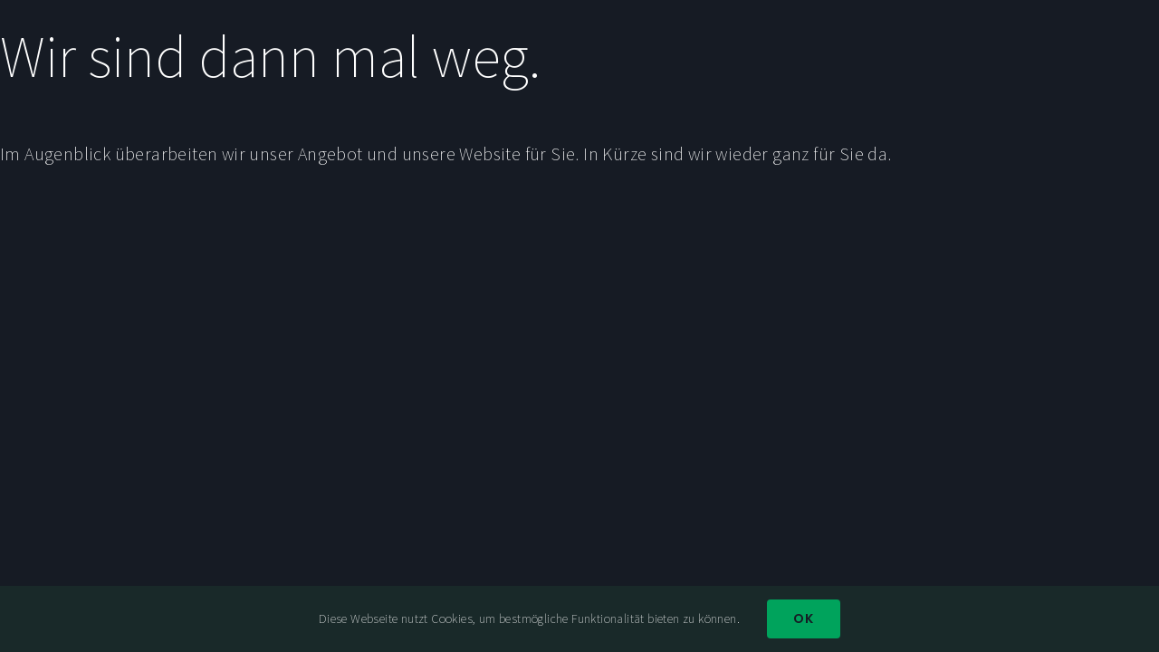

--- FILE ---
content_type: text/html; charset=UTF-8
request_url: https://e-rent.net/
body_size: 14213
content:
<!DOCTYPE html>
<html lang="de" prefix="og: http://ogp.me/ns# fb: http://ogp.me/ns/fb#">
<head>
	<meta charset="UTF-8">
	<meta name="viewport" content="width=device-width, initial-scale=1, minimum-scale=1">
	<link rel="profile" href="http://gmpg.org/xfn/11">
	<style type="text/css">
.bot-avatar { background-image: url("https://e-rent.net/wp-content/plugins/wp-maintenance-mode/assets/images/chatbot.png"); }
</style>
	<link data-minify="1" href="https://e-rent.net/wp-content/cache/min/1/wp-content/uploads/omgf/omgf-stylesheet-136/omgf-stylesheet-136.css?ver=1717582354" rel="stylesheet"><meta name='robots' content='index, follow, max-image-preview:large, max-snippet:-1, max-video-preview:-1' />
	<style>img:is([sizes="auto" i], [sizes^="auto," i]) { contain-intrinsic-size: 3000px 1500px }</style>
	
	<!-- This site is optimized with the Yoast SEO plugin v26.0 - https://yoast.com/wordpress/plugins/seo/ -->
	<title>Maintenance Page &#8211; e-rent</title>
<link crossorigin data-rocket-preconnect href="https://www.googletagmanager.com" rel="preconnect">
	<link rel="canonical" href="https://e-rent.net/maintenance-page/" />
	<meta property="og:locale" content="de_DE" />
	<meta property="og:type" content="website" />
	<meta property="og:title" content="Maintenance Page &#8211; e-rent" />
	<meta property="og:url" content="https://e-rent.net/maintenance-page/" />
	<meta property="og:site_name" content="e-rent" />
	<meta property="article:modified_time" content="2023-06-22T13:51:33+00:00" />
	<meta name="twitter:card" content="summary_large_image" />
	<script type="application/ld+json" class="yoast-schema-graph">{"@context":"https://schema.org","@graph":[{"@type":"WebPage","@id":"https://e-rent.net/maintenance-page/","url":"https://e-rent.net/maintenance-page/","name":"Maintenance Page &#8211; e-rent","isPartOf":{"@id":"https://e-rent.net/#website"},"about":{"@id":"https://e-rent.net/#organization"},"datePublished":"2023-06-22T13:32:51+00:00","dateModified":"2023-06-22T13:51:33+00:00","breadcrumb":{"@id":"https://e-rent.net/maintenance-page/#breadcrumb"},"inLanguage":"de","potentialAction":[{"@type":"ReadAction","target":["https://e-rent.net/maintenance-page/"]}]},{"@type":"BreadcrumbList","@id":"https://e-rent.net/maintenance-page/#breadcrumb","itemListElement":[{"@type":"ListItem","position":1,"name":"Startseite"}]},{"@type":"WebSite","@id":"https://e-rent.net/#website","url":"https://e-rent.net/","name":"e-rent","description":"Vermietung von Elektroautos","publisher":{"@id":"https://e-rent.net/#organization"},"potentialAction":[{"@type":"SearchAction","target":{"@type":"EntryPoint","urlTemplate":"https://e-rent.net/?s={search_term_string}"},"query-input":{"@type":"PropertyValueSpecification","valueRequired":true,"valueName":"search_term_string"}}],"inLanguage":"de"},{"@type":"Organization","@id":"https://e-rent.net/#organization","name":"Stüber Service GmbH","url":"https://e-rent.net/","logo":{"@type":"ImageObject","inLanguage":"de","@id":"https://e-rent.net/#/schema/logo/image/","url":"https://e-rent.net/wp-content/uploads/2020/06/e-rent-Logo700.png","contentUrl":"https://e-rent.net/wp-content/uploads/2020/06/e-rent-Logo700.png","width":700,"height":256,"caption":"Stüber Service GmbH"},"image":{"@id":"https://e-rent.net/#/schema/logo/image/"},"sameAs":["https://www.instagram.com/erent.net2/"]}]}</script>
	<!-- / Yoast SEO plugin. -->



<link rel="alternate" type="application/rss+xml" title="e-rent &raquo; Feed" href="https://e-rent.net/feed/" />
<link rel="alternate" type="application/rss+xml" title="e-rent &raquo; Kommentar-Feed" href="https://e-rent.net/comments/feed/" />
					<link rel="shortcut icon" href="https://e-rent.net/wp-content/uploads/2020/05/e-rent-Fav_32.png" type="image/x-icon" />
		
					<!-- Apple Touch Icon -->
			<link rel="apple-touch-icon" sizes="180x180" href="https://e-rent.net/wp-content/uploads/2020/05/e-rent-Fav_114.png">
		
					<!-- Android Icon -->
			<link rel="icon" sizes="192x192" href="https://e-rent.net/wp-content/uploads/2020/05/e-rent-Fav_57.png">
		
					<!-- MS Edge Icon -->
			<meta name="msapplication-TileImage" content="https://e-rent.net/wp-content/uploads/2020/05/e-rent-Fav_72.png">
									<meta name="description" content=" 



Wir sind dann mal weg.



 



Im Augenblick überarbeiten wir"/>
				
		<meta property="og:locale" content="de_DE"/>
		<meta property="og:type" content="website"/>
		<meta property="og:site_name" content="e-rent"/>
		<meta property="og:title" content="Maintenance Page &#8211; e-rent"/>
				<meta property="og:description" content=" 



Wir sind dann mal weg.



 



Im Augenblick überarbeiten wir"/>
				<meta property="og:url" content="https://e-rent.net/"/>
						<meta property="og:image" content="https://e-rent.net/wp-content/uploads/2020/05/e-rent-Logo_350.png"/>
		<meta property="og:image:width" content="350"/>
		<meta property="og:image:height" content="129"/>
		<meta property="og:image:type" content="image/png"/>
				<link data-minify="1" rel='stylesheet' id='layerslider-css' href='https://e-rent.net/wp-content/cache/min/1/wp-content/plugins/LayerSlider/assets/static/layerslider/css/layerslider.css?ver=1717582354' type='text/css' media='all' />
<style id='wp-emoji-styles-inline-css' type='text/css'>

	img.wp-smiley, img.emoji {
		display: inline !important;
		border: none !important;
		box-shadow: none !important;
		height: 1em !important;
		width: 1em !important;
		margin: 0 0.07em !important;
		vertical-align: -0.1em !important;
		background: none !important;
		padding: 0 !important;
	}
</style>
<style id='woocommerce-inline-inline-css' type='text/css'>
.woocommerce form .form-row .required { visibility: visible; }
</style>
<link data-minify="1" rel='stylesheet' id='brands-styles-css' href='https://e-rent.net/wp-content/cache/min/1/wp-content/plugins/woocommerce/assets/css/brands.css?ver=1758790021' type='text/css' media='all' />
<link data-minify="1" rel='stylesheet' id='wpgdprc-front-css-css' href='https://e-rent.net/wp-content/cache/min/1/wp-content/plugins/wp-gdpr-compliance/Assets/css/front.css?ver=1717582354' type='text/css' media='all' />
<style id='wpgdprc-front-css-inline-css' type='text/css'>
:root{--wp-gdpr--bar--background-color: #000000;--wp-gdpr--bar--color: #ffffff;--wp-gdpr--button--background-color: #000000;--wp-gdpr--button--background-color--darken: #000000;--wp-gdpr--button--color: #ffffff;}
</style>
<link data-minify="1" rel='stylesheet' id='fusion-dynamic-css-css' href='https://e-rent.net/wp-content/cache/min/1/wp-content/uploads/fusion-styles/c19d2d98cb28572848926f60b751d9e6.min.css?ver=1758790083' type='text/css' media='all' />
<script type="text/javascript" src="https://e-rent.net/wp-includes/js/jquery/jquery.min.js?ver=3.7.1" id="jquery-core-js"></script>
<script type="text/javascript" src="https://e-rent.net/wp-includes/js/jquery/jquery-migrate.min.js?ver=3.4.1" id="jquery-migrate-js"></script>
<script type="text/javascript" id="layerslider-utils-js-extra">
/* <![CDATA[ */
var LS_Meta = {"v":"7.15.1","fixGSAP":"1"};
/* ]]> */
</script>
<script data-minify="1" type="text/javascript" src="https://e-rent.net/wp-content/cache/min/1/wp-content/plugins/LayerSlider/assets/static/layerslider/js/layerslider.utils.js?ver=1717582354" id="layerslider-utils-js"></script>
<script data-minify="1" type="text/javascript" src="https://e-rent.net/wp-content/cache/min/1/wp-content/plugins/LayerSlider/assets/static/layerslider/js/layerslider.kreaturamedia.jquery.js?ver=1717582354" id="layerslider-js"></script>
<script data-minify="1" type="text/javascript" src="https://e-rent.net/wp-content/cache/min/1/wp-content/plugins/LayerSlider/assets/static/layerslider/js/layerslider.transitions.js?ver=1717582354" id="layerslider-transitions-js"></script>
<script type="text/javascript" src="https://e-rent.net/wp-content/plugins/woocommerce/assets/js/jquery-blockui/jquery.blockUI.min.js?ver=2.7.0-wc.10.2.3" id="jquery-blockui-js" defer="defer" data-wp-strategy="defer"></script>
<script type="text/javascript" id="wc-add-to-cart-js-extra">
/* <![CDATA[ */
var wc_add_to_cart_params = {"ajax_url":"\/wp-admin\/admin-ajax.php","wc_ajax_url":"\/?wc-ajax=%%endpoint%%","i18n_view_cart":"Warenkorb anzeigen","cart_url":"https:\/\/e-rent.net\/warenkorb\/","is_cart":"","cart_redirect_after_add":"yes"};
/* ]]> */
</script>
<script type="text/javascript" src="https://e-rent.net/wp-content/plugins/woocommerce/assets/js/frontend/add-to-cart.min.js?ver=10.2.3" id="wc-add-to-cart-js" defer="defer" data-wp-strategy="defer"></script>
<script type="text/javascript" src="https://e-rent.net/wp-content/plugins/woocommerce/assets/js/js-cookie/js.cookie.min.js?ver=2.1.4-wc.10.2.3" id="js-cookie-js" defer="defer" data-wp-strategy="defer"></script>
<script type="text/javascript" id="woocommerce-js-extra">
/* <![CDATA[ */
var woocommerce_params = {"ajax_url":"\/wp-admin\/admin-ajax.php","wc_ajax_url":"\/?wc-ajax=%%endpoint%%","i18n_password_show":"Passwort anzeigen","i18n_password_hide":"Passwort ausblenden"};
/* ]]> */
</script>
<script type="text/javascript" src="https://e-rent.net/wp-content/plugins/woocommerce/assets/js/frontend/woocommerce.min.js?ver=10.2.3" id="woocommerce-js" defer="defer" data-wp-strategy="defer"></script>
<script type="text/javascript" id="wpgdprc-front-js-js-extra">
/* <![CDATA[ */
var wpgdprcFront = {"ajaxUrl":"https:\/\/e-rent.net\/wp-admin\/admin-ajax.php","ajaxNonce":"36ee434ab6","ajaxArg":"security","pluginPrefix":"wpgdprc","blogId":"1","isMultiSite":"","locale":"de_DE","showSignUpModal":"","showFormModal":"","cookieName":"wpgdprc-consent","consentVersion":"","path":"\/","prefix":"wpgdprc"};
/* ]]> */
</script>
<script type="text/javascript" src="https://e-rent.net/wp-content/plugins/wp-gdpr-compliance/Assets/js/front.min.js?ver=1706603222" id="wpgdprc-front-js-js"></script>
<meta name="generator" content="Powered by LayerSlider 7.15.1 - Build Heros, Sliders, and Popups. Create Animations and Beautiful, Rich Web Content as Easy as Never Before on WordPress." />
<!-- LayerSlider updates and docs at: https://layerslider.com -->
<link rel="https://api.w.org/" href="https://e-rent.net/wp-json/" /><link rel="alternate" title="JSON" type="application/json" href="https://e-rent.net/wp-json/wp/v2/pages/2712" /><link rel="EditURI" type="application/rsd+xml" title="RSD" href="https://e-rent.net/xmlrpc.php?rsd" />
<meta name="generator" content="WordPress 6.8.3" />
<meta name="generator" content="WooCommerce 10.2.3" />
<link rel='shortlink' href='https://e-rent.net/' />
<link rel="alternate" title="oEmbed (JSON)" type="application/json+oembed" href="https://e-rent.net/wp-json/oembed/1.0/embed?url=https%3A%2F%2Fe-rent.net%2F" />
<link rel="alternate" title="oEmbed (XML)" type="text/xml+oembed" href="https://e-rent.net/wp-json/oembed/1.0/embed?url=https%3A%2F%2Fe-rent.net%2F&#038;format=xml" />
<meta name="viewport" content="width=device-width, initial-scale=1 maximum-scale=1"><style>
      .custom-block input[type="checkbox"]:checked + span:after {
        background: #00a35c;
        border-color: #00a35c;
      }

      .xdsoft_datetimepicker
      .xdsoft_timepicker
      .xdsoft_time_box
      > div
      > div.xdsoft_current {
        background: #00a35c !important;
      }      
      
      #quote-content-confirm {
        color: #fff;
        background-color: #00a35c !important;
        height: 40px;
        font-size: 14px;
        margin: 0;
        font-weight: 600;
        font-family: Lato, sans-serif;
      }

      #animatedModal.rnb-animated-modal .modal-content-body .modal-header {
        padding: 20px 25px;
        background-color: #00a35c ;
        border-radius: 3px 3px 0 0;
      }      

      #animatedModal.rnb-animated-modal
      .modal-content-body
      .modal-content
      #rnbSmartwizard
      .steps
      ul
      li.current
      a,
      #animatedModal.rnb-animated-modal
      .modal-content-body
      .modal-content
      #rnbSmartwizard
      .steps
      ul
      li.current:hover
      a {
        font-weight: 600;
        color: #fff !important;
        background-color: #00a35c !important;
      }

      #animatedModal.rnb-animated-modal
      .modal-content-body
      .modal-content
      #rnbSmartwizard
      .steps
      ul
      li:hover
      a {
        color: #00a35c !important;
      }

      #animatedModal.rnb-animated-modal
      .modal-content-body
      .modal-content
      #rnbSmartwizard
      > .actions
      > ul
      > li
      > a,
      #animatedModal.rnb-animated-modal
      .modal-content-body
      .modal-content
      #rnbSmartwizard
      > .actions
      > ul
      > li
      > button {
        border: 1px solid #00a35c;
      }      

      #animatedModal.rnb-animated-modal
      .modal-content-body
      .modal-content
      #rnbSmartwizard
      > .actions
      > ul
      > li
      > a:focus,
      #animatedModal.rnb-animated-modal
        .modal-content-body
        .modal-content
        #rnbSmartwizard
        > .actions
        > ul
        > li
        > button:focus,
      #animatedModal.rnb-animated-modal
        .modal-content-body
        .modal-content
        #rnbSmartwizard
        > .actions
        > ul
        > li
        > a:visited,
      #animatedModal.rnb-animated-modal
        .modal-content-body
        .modal-content
        #rnbSmartwizard
        > .actions
        > ul
        > li
        > button:visited,
      #animatedModal.rnb-animated-modal
        .modal-content-body
        .modal-content
        #rnbSmartwizard
        > .actions
        > ul
        > li
        > button:hover,
      #animatedModal.rnb-animated-modal
        .modal-content-body
        .modal-content
        #rnbSmartwizard
        > .actions
        > ul
        > li
        > a:hover {
          background-color: #00a35c;
      }

      #animatedModal.rnb-animated-modal
      .rnb-step-content-wrapper
      header.section-title {
        background-color: rgba(0, 163, 92, 0.25);
        border-left: 4px solid #00a35c;
      }

      #cal-submit-btn {
        background: #00a35c;
      }
      #drop-cal-submit-btn {
        background: #00a35c;
      }

      #animatedModal.rnb-animated-modal
      .modal-content-body
      .modal-content
      #rnbSmartwizard
      > .actions
      > ul
      > li.disabled
      > a,
      #animatedModal.rnb-animated-modal
        .modal-content-body
        .modal-content
        #rnbSmartwizard
        > .actions
        > ul
        > li.disabled
        > a:hover,
      #animatedModal.rnb-animated-modal
        .modal-content-body
        .modal-content
        #rnbSmartwizard
        > .actions
        > ul
        > li.disabled
        > a:focus {
        background-color: rgba(0, 163, 92, 0.3);
        border: 1px solid rgba(0, 163, 92, 0.22);
      }

      #animatedModal.rnb-animated-modal .rnb-control.rnb-control-checkbox.checked,
      #animatedModal.rnb-animated-modal .rnb-control.rnb-control-radio.checked {
        background-color: rgba(0, 163, 92, 0.61);
        border: 1px solid rgba(0, 163, 92, 1);
      }


      </style><!-- Analytics by WP Statistics - https://wp-statistics.com -->
<style type="text/css" id="css-fb-visibility">@media screen and (max-width: 640px){.fusion-no-small-visibility{display:none !important;}body .sm-text-align-center{text-align:center !important;}body .sm-text-align-left{text-align:left !important;}body .sm-text-align-right{text-align:right !important;}body .sm-flex-align-center{justify-content:center !important;}body .sm-flex-align-flex-start{justify-content:flex-start !important;}body .sm-flex-align-flex-end{justify-content:flex-end !important;}body .sm-mx-auto{margin-left:auto !important;margin-right:auto !important;}body .sm-ml-auto{margin-left:auto !important;}body .sm-mr-auto{margin-right:auto !important;}body .fusion-absolute-position-small{position:absolute;top:auto;width:100%;}.awb-sticky.awb-sticky-small{ position: sticky; top: var(--awb-sticky-offset,0); }}@media screen and (min-width: 641px) and (max-width: 1024px){.fusion-no-medium-visibility{display:none !important;}body .md-text-align-center{text-align:center !important;}body .md-text-align-left{text-align:left !important;}body .md-text-align-right{text-align:right !important;}body .md-flex-align-center{justify-content:center !important;}body .md-flex-align-flex-start{justify-content:flex-start !important;}body .md-flex-align-flex-end{justify-content:flex-end !important;}body .md-mx-auto{margin-left:auto !important;margin-right:auto !important;}body .md-ml-auto{margin-left:auto !important;}body .md-mr-auto{margin-right:auto !important;}body .fusion-absolute-position-medium{position:absolute;top:auto;width:100%;}.awb-sticky.awb-sticky-medium{ position: sticky; top: var(--awb-sticky-offset,0); }}@media screen and (min-width: 1025px){.fusion-no-large-visibility{display:none !important;}body .lg-text-align-center{text-align:center !important;}body .lg-text-align-left{text-align:left !important;}body .lg-text-align-right{text-align:right !important;}body .lg-flex-align-center{justify-content:center !important;}body .lg-flex-align-flex-start{justify-content:flex-start !important;}body .lg-flex-align-flex-end{justify-content:flex-end !important;}body .lg-mx-auto{margin-left:auto !important;margin-right:auto !important;}body .lg-ml-auto{margin-left:auto !important;}body .lg-mr-auto{margin-right:auto !important;}body .fusion-absolute-position-large{position:absolute;top:auto;width:100%;}.awb-sticky.awb-sticky-large{ position: sticky; top: var(--awb-sticky-offset,0); }}</style>	<noscript><style>.woocommerce-product-gallery{ opacity: 1 !important; }</style></noscript>
	<style type="text/css">.recentcomments a{display:inline !important;padding:0 !important;margin:0 !important;}</style>		<script type="text/javascript">
			var doc = document.documentElement;
			doc.setAttribute( 'data-useragent', navigator.userAgent );
		</script>
		<!-- Google tag (gtag.js) - Google Analytics -->
<script async src="https://www.googletagmanager.com/gtag/js?id=G-RLG4CLLM0B">
</script>
<script>
  window.dataLayer = window.dataLayer || [];
  function gtag(){dataLayer.push(arguments);}
  gtag('js', new Date());

  gtag('config', 'G-RLG4CLLM0B');
</script><meta name="generator" content="WP Rocket 3.19.4" data-wpr-features="wpr_minify_js wpr_preconnect_external_domains wpr_minify_css wpr_desktop" /></head>
<body  class="home wp-singular page-template page-template-templates page-template-wpmm-page-template page-template-templateswpmm-page-template-php page page-id-2712 wp-theme-Avada wp-child-theme-Avada-Child-Theme theme-Avada woocommerce-no-js fusion-image-hovers fusion-pagination-sizing fusion-button_type-flat fusion-button_span-no fusion-button_gradient-linear avada-image-rollover-circle-yes avada-image-rollover-yes avada-image-rollover-direction-left fusion-body ltr no-tablet-sticky-header no-mobile-sticky-header no-mobile-slidingbar no-mobile-totop avada-has-rev-slider-styles fusion-disable-outline fusion-sub-menu-fade mobile-logo-pos-left layout-wide-mode avada-has-boxed-modal-shadow- layout-scroll-offset-full avada-has-zero-margin-offset-top fusion-top-header menu-text-align-center fusion-woo-product-design-clean fusion-woo-shop-page-columns-3 fusion-woo-related-columns-3 fusion-woo-archive-page-columns-3 avada-has-woo-gallery-disabled woo-sale-badge-circle woo-outofstock-badge-top_bar mobile-menu-design-modern fusion-show-pagination-text fusion-header-layout-v1 avada-responsive avada-footer-fx-none avada-menu-highlight-style-textcolor fusion-search-form-classic fusion-main-menu-search-dropdown fusion-avatar-square avada-dropdown-styles avada-blog-layout-grid avada-blog-archive-layout-grid avada-header-shadow-no avada-menu-icon-position-left avada-has-megamenu-shadow avada-has-main-nav-search-icon avada-has-megamenu-item-divider avada-has-titlebar-hide avada-header-border-color-full-transparent avada-header-top-bg-not-opaque avada-has-pagination-width_height avada-flyout-menu-direction-fade avada-has-blocks avada-ec-views-v1">
	
<div  id="wp-block-themeisle-blocks-advanced-columns-bf315cc5" class="wp-block-themeisle-blocks-advanced-columns alignfull has-1-columns has-desktop-equal-layout has-tablet-equal-layout has-mobile-equal-layout has-vertical-center">
<div  class="wp-block-themeisle-blocks-advanced-columns-overlay"> </div>
<div  class="innerblocks-wrap">
<div  id="wp-block-themeisle-blocks-advanced-column-7b61437b" class="wp-block-themeisle-blocks-advanced-column">
<div class="wp-block-group has-white-color has-text-color"><div class="wp-block-group__inner-container is-layout-flow wp-block-group-is-layout-flow">
<h1 id="wp-block-themeisle-blocks-advanced-heading-81277ea5" class="wp-block-themeisle-blocks-advanced-heading wp-block-themeisle-blocks-advanced-heading-81277ea5">Wir sind dann mal weg.</h1>



<div class="wp-block-spacer" style="height: 40px;" aria-hidden="true"> </div>



<p id="wp-block-themeisle-blocks-advanced-heading-a458b450" class="wp-block-themeisle-blocks-advanced-heading wp-block-themeisle-blocks-advanced-heading-a458b450">Im Augenblick überarbeiten wir unser Angebot und unsere Website für Sie. In Kürze sind wir wieder ganz für Sie da.</p>



<div class="wp-block-spacer" style="height: 40px;" aria-hidden="true"> </div></div>


</div>
</div>
</div>

	<script type='text/javascript'>
		var wpmmVars = {"ajaxURL": "https://e-rent.net/wp-admin/admin-ajax.php"};
	</script>

	<script type="text/javascript">var fusionNavIsCollapsed=function(e){var t,n;window.innerWidth<=e.getAttribute("data-breakpoint")?(e.classList.add("collapse-enabled"),e.classList.remove("awb-menu_desktop"),e.classList.contains("expanded")||window.dispatchEvent(new CustomEvent("fusion-mobile-menu-collapsed",{detail:{nav:e}})),(n=e.querySelectorAll(".menu-item-has-children.expanded")).length&&n.forEach((function(e){e.querySelector(".awb-menu__open-nav-submenu_mobile").setAttribute("aria-expanded","false")}))):(null!==e.querySelector(".menu-item-has-children.expanded .awb-menu__open-nav-submenu_click")&&e.querySelector(".menu-item-has-children.expanded .awb-menu__open-nav-submenu_click").click(),e.classList.remove("collapse-enabled"),e.classList.add("awb-menu_desktop"),null!==e.querySelector(".awb-menu__main-ul")&&e.querySelector(".awb-menu__main-ul").removeAttribute("style")),e.classList.add("no-wrapper-transition"),clearTimeout(t),t=setTimeout(()=>{e.classList.remove("no-wrapper-transition")},400),e.classList.remove("loading")},fusionRunNavIsCollapsed=function(){var e,t=document.querySelectorAll(".awb-menu");for(e=0;e<t.length;e++)fusionNavIsCollapsed(t[e])};function avadaGetScrollBarWidth(){var e,t,n,l=document.createElement("p");return l.style.width="100%",l.style.height="200px",(e=document.createElement("div")).style.position="absolute",e.style.top="0px",e.style.left="0px",e.style.visibility="hidden",e.style.width="200px",e.style.height="150px",e.style.overflow="hidden",e.appendChild(l),document.body.appendChild(e),t=l.offsetWidth,e.style.overflow="scroll",t==(n=l.offsetWidth)&&(n=e.clientWidth),document.body.removeChild(e),jQuery("html").hasClass("awb-scroll")&&10<t-n?10:t-n}fusionRunNavIsCollapsed(),window.addEventListener("fusion-resize-horizontal",fusionRunNavIsCollapsed);</script><script type="speculationrules">
{"prefetch":[{"source":"document","where":{"and":[{"href_matches":"\/*"},{"not":{"href_matches":["\/wp-*.php","\/wp-admin\/*","\/wp-content\/uploads\/*","\/wp-content\/*","\/wp-content\/plugins\/*","\/wp-content\/themes\/Avada-Child-Theme\/*","\/wp-content\/themes\/Avada\/*","\/*\\?(.+)"]}},{"not":{"selector_matches":"a[rel~=\"nofollow\"]"}},{"not":{"selector_matches":".no-prefetch, .no-prefetch a"}}]},"eagerness":"conservative"}]}
</script>
<div  class="fusion-privacy-bar fusion-privacy-bar-bottom">
	<div  class="fusion-privacy-bar-main">
		<span>Diese Webseite nutzt Cookies, um bestmögliche Funktionalität bieten zu können.					</span>
		<a href="#" class="fusion-privacy-bar-acceptance fusion-button fusion-button-default fusion-button-default-size fusion-button-span-no" data-alt-text="Update Settings" data-orig-text="Ok">
			Ok		</a>
			</div>
	</div>
	<script type='text/javascript'>
		(function () {
			var c = document.body.className;
			c = c.replace(/woocommerce-no-js/, 'woocommerce-js');
			document.body.className = c;
		})();
	</script>
	<link data-minify="1" rel='stylesheet' id='wc-stripe-blocks-checkout-style-css' href='https://e-rent.net/wp-content/cache/min/1/wp-content/plugins/woocommerce-gateway-stripe/build/upe-blocks.css?ver=1758790021' type='text/css' media='all' />
<link data-minify="1" rel='stylesheet' id='wc-blocks-style-css' href='https://e-rent.net/wp-content/cache/min/1/wp-content/plugins/woocommerce/assets/client/blocks/wc-blocks.css?ver=1717582354' type='text/css' media='all' />
<style id='global-styles-inline-css' type='text/css'>
:root{--wp--preset--aspect-ratio--square: 1;--wp--preset--aspect-ratio--4-3: 4/3;--wp--preset--aspect-ratio--3-4: 3/4;--wp--preset--aspect-ratio--3-2: 3/2;--wp--preset--aspect-ratio--2-3: 2/3;--wp--preset--aspect-ratio--16-9: 16/9;--wp--preset--aspect-ratio--9-16: 9/16;--wp--preset--color--black: #000000;--wp--preset--color--cyan-bluish-gray: #abb8c3;--wp--preset--color--white: #ffffff;--wp--preset--color--pale-pink: #f78da7;--wp--preset--color--vivid-red: #cf2e2e;--wp--preset--color--luminous-vivid-orange: #ff6900;--wp--preset--color--luminous-vivid-amber: #fcb900;--wp--preset--color--light-green-cyan: #7bdcb5;--wp--preset--color--vivid-green-cyan: #00d084;--wp--preset--color--pale-cyan-blue: #8ed1fc;--wp--preset--color--vivid-cyan-blue: #0693e3;--wp--preset--color--vivid-purple: #9b51e0;--wp--preset--color--awb-color-1: rgba(255,255,255,1);--wp--preset--color--awb-color-2: rgba(246,246,246,1);--wp--preset--color--awb-color-3: rgba(235,234,234,1);--wp--preset--color--awb-color-4: rgba(0,163,92,1);--wp--preset--color--awb-color-5: rgba(51,51,51,1);--wp--preset--color--awb-color-6: rgba(25,42,42,1);--wp--preset--color--awb-color-7: rgba(30,34,42,1);--wp--preset--color--awb-color-8: rgba(22,27,36,1);--wp--preset--color--awb-color-custom-10: rgba(101,188,123,1);--wp--preset--color--awb-color-custom-11: rgba(0,196,127,1);--wp--preset--color--awb-color-custom-12: rgba(116,116,116,1);--wp--preset--color--awb-color-custom-13: rgba(224,222,222,1);--wp--preset--color--awb-color-custom-14: rgba(234,247,240,1);--wp--preset--color--awb-color-custom-15: rgba(235,234,234,0.8);--wp--preset--color--awb-color-custom-16: rgba(190,189,189,1);--wp--preset--color--awb-color-custom-17: rgba(232,232,232,1);--wp--preset--gradient--vivid-cyan-blue-to-vivid-purple: linear-gradient(135deg,rgba(6,147,227,1) 0%,rgb(155,81,224) 100%);--wp--preset--gradient--light-green-cyan-to-vivid-green-cyan: linear-gradient(135deg,rgb(122,220,180) 0%,rgb(0,208,130) 100%);--wp--preset--gradient--luminous-vivid-amber-to-luminous-vivid-orange: linear-gradient(135deg,rgba(252,185,0,1) 0%,rgba(255,105,0,1) 100%);--wp--preset--gradient--luminous-vivid-orange-to-vivid-red: linear-gradient(135deg,rgba(255,105,0,1) 0%,rgb(207,46,46) 100%);--wp--preset--gradient--very-light-gray-to-cyan-bluish-gray: linear-gradient(135deg,rgb(238,238,238) 0%,rgb(169,184,195) 100%);--wp--preset--gradient--cool-to-warm-spectrum: linear-gradient(135deg,rgb(74,234,220) 0%,rgb(151,120,209) 20%,rgb(207,42,186) 40%,rgb(238,44,130) 60%,rgb(251,105,98) 80%,rgb(254,248,76) 100%);--wp--preset--gradient--blush-light-purple: linear-gradient(135deg,rgb(255,206,236) 0%,rgb(152,150,240) 100%);--wp--preset--gradient--blush-bordeaux: linear-gradient(135deg,rgb(254,205,165) 0%,rgb(254,45,45) 50%,rgb(107,0,62) 100%);--wp--preset--gradient--luminous-dusk: linear-gradient(135deg,rgb(255,203,112) 0%,rgb(199,81,192) 50%,rgb(65,88,208) 100%);--wp--preset--gradient--pale-ocean: linear-gradient(135deg,rgb(255,245,203) 0%,rgb(182,227,212) 50%,rgb(51,167,181) 100%);--wp--preset--gradient--electric-grass: linear-gradient(135deg,rgb(202,248,128) 0%,rgb(113,206,126) 100%);--wp--preset--gradient--midnight: linear-gradient(135deg,rgb(2,3,129) 0%,rgb(40,116,252) 100%);--wp--preset--font-size--small: 15px;--wp--preset--font-size--medium: 20px;--wp--preset--font-size--large: 30px;--wp--preset--font-size--x-large: 42px;--wp--preset--font-size--normal: 20px;--wp--preset--font-size--xlarge: 40px;--wp--preset--font-size--huge: 60px;--wp--preset--spacing--20: 0.44rem;--wp--preset--spacing--30: 0.67rem;--wp--preset--spacing--40: 1rem;--wp--preset--spacing--50: 1.5rem;--wp--preset--spacing--60: 2.25rem;--wp--preset--spacing--70: 3.38rem;--wp--preset--spacing--80: 5.06rem;--wp--preset--shadow--natural: 6px 6px 9px rgba(0, 0, 0, 0.2);--wp--preset--shadow--deep: 12px 12px 50px rgba(0, 0, 0, 0.4);--wp--preset--shadow--sharp: 6px 6px 0px rgba(0, 0, 0, 0.2);--wp--preset--shadow--outlined: 6px 6px 0px -3px rgba(255, 255, 255, 1), 6px 6px rgba(0, 0, 0, 1);--wp--preset--shadow--crisp: 6px 6px 0px rgba(0, 0, 0, 1);}:where(.is-layout-flex){gap: 0.5em;}:where(.is-layout-grid){gap: 0.5em;}body .is-layout-flex{display: flex;}.is-layout-flex{flex-wrap: wrap;align-items: center;}.is-layout-flex > :is(*, div){margin: 0;}body .is-layout-grid{display: grid;}.is-layout-grid > :is(*, div){margin: 0;}:where(.wp-block-columns.is-layout-flex){gap: 2em;}:where(.wp-block-columns.is-layout-grid){gap: 2em;}:where(.wp-block-post-template.is-layout-flex){gap: 1.25em;}:where(.wp-block-post-template.is-layout-grid){gap: 1.25em;}.has-black-color{color: var(--wp--preset--color--black) !important;}.has-cyan-bluish-gray-color{color: var(--wp--preset--color--cyan-bluish-gray) !important;}.has-white-color{color: var(--wp--preset--color--white) !important;}.has-pale-pink-color{color: var(--wp--preset--color--pale-pink) !important;}.has-vivid-red-color{color: var(--wp--preset--color--vivid-red) !important;}.has-luminous-vivid-orange-color{color: var(--wp--preset--color--luminous-vivid-orange) !important;}.has-luminous-vivid-amber-color{color: var(--wp--preset--color--luminous-vivid-amber) !important;}.has-light-green-cyan-color{color: var(--wp--preset--color--light-green-cyan) !important;}.has-vivid-green-cyan-color{color: var(--wp--preset--color--vivid-green-cyan) !important;}.has-pale-cyan-blue-color{color: var(--wp--preset--color--pale-cyan-blue) !important;}.has-vivid-cyan-blue-color{color: var(--wp--preset--color--vivid-cyan-blue) !important;}.has-vivid-purple-color{color: var(--wp--preset--color--vivid-purple) !important;}.has-black-background-color{background-color: var(--wp--preset--color--black) !important;}.has-cyan-bluish-gray-background-color{background-color: var(--wp--preset--color--cyan-bluish-gray) !important;}.has-white-background-color{background-color: var(--wp--preset--color--white) !important;}.has-pale-pink-background-color{background-color: var(--wp--preset--color--pale-pink) !important;}.has-vivid-red-background-color{background-color: var(--wp--preset--color--vivid-red) !important;}.has-luminous-vivid-orange-background-color{background-color: var(--wp--preset--color--luminous-vivid-orange) !important;}.has-luminous-vivid-amber-background-color{background-color: var(--wp--preset--color--luminous-vivid-amber) !important;}.has-light-green-cyan-background-color{background-color: var(--wp--preset--color--light-green-cyan) !important;}.has-vivid-green-cyan-background-color{background-color: var(--wp--preset--color--vivid-green-cyan) !important;}.has-pale-cyan-blue-background-color{background-color: var(--wp--preset--color--pale-cyan-blue) !important;}.has-vivid-cyan-blue-background-color{background-color: var(--wp--preset--color--vivid-cyan-blue) !important;}.has-vivid-purple-background-color{background-color: var(--wp--preset--color--vivid-purple) !important;}.has-black-border-color{border-color: var(--wp--preset--color--black) !important;}.has-cyan-bluish-gray-border-color{border-color: var(--wp--preset--color--cyan-bluish-gray) !important;}.has-white-border-color{border-color: var(--wp--preset--color--white) !important;}.has-pale-pink-border-color{border-color: var(--wp--preset--color--pale-pink) !important;}.has-vivid-red-border-color{border-color: var(--wp--preset--color--vivid-red) !important;}.has-luminous-vivid-orange-border-color{border-color: var(--wp--preset--color--luminous-vivid-orange) !important;}.has-luminous-vivid-amber-border-color{border-color: var(--wp--preset--color--luminous-vivid-amber) !important;}.has-light-green-cyan-border-color{border-color: var(--wp--preset--color--light-green-cyan) !important;}.has-vivid-green-cyan-border-color{border-color: var(--wp--preset--color--vivid-green-cyan) !important;}.has-pale-cyan-blue-border-color{border-color: var(--wp--preset--color--pale-cyan-blue) !important;}.has-vivid-cyan-blue-border-color{border-color: var(--wp--preset--color--vivid-cyan-blue) !important;}.has-vivid-purple-border-color{border-color: var(--wp--preset--color--vivid-purple) !important;}.has-vivid-cyan-blue-to-vivid-purple-gradient-background{background: var(--wp--preset--gradient--vivid-cyan-blue-to-vivid-purple) !important;}.has-light-green-cyan-to-vivid-green-cyan-gradient-background{background: var(--wp--preset--gradient--light-green-cyan-to-vivid-green-cyan) !important;}.has-luminous-vivid-amber-to-luminous-vivid-orange-gradient-background{background: var(--wp--preset--gradient--luminous-vivid-amber-to-luminous-vivid-orange) !important;}.has-luminous-vivid-orange-to-vivid-red-gradient-background{background: var(--wp--preset--gradient--luminous-vivid-orange-to-vivid-red) !important;}.has-very-light-gray-to-cyan-bluish-gray-gradient-background{background: var(--wp--preset--gradient--very-light-gray-to-cyan-bluish-gray) !important;}.has-cool-to-warm-spectrum-gradient-background{background: var(--wp--preset--gradient--cool-to-warm-spectrum) !important;}.has-blush-light-purple-gradient-background{background: var(--wp--preset--gradient--blush-light-purple) !important;}.has-blush-bordeaux-gradient-background{background: var(--wp--preset--gradient--blush-bordeaux) !important;}.has-luminous-dusk-gradient-background{background: var(--wp--preset--gradient--luminous-dusk) !important;}.has-pale-ocean-gradient-background{background: var(--wp--preset--gradient--pale-ocean) !important;}.has-electric-grass-gradient-background{background: var(--wp--preset--gradient--electric-grass) !important;}.has-midnight-gradient-background{background: var(--wp--preset--gradient--midnight) !important;}.has-small-font-size{font-size: var(--wp--preset--font-size--small) !important;}.has-medium-font-size{font-size: var(--wp--preset--font-size--medium) !important;}.has-large-font-size{font-size: var(--wp--preset--font-size--large) !important;}.has-x-large-font-size{font-size: var(--wp--preset--font-size--x-large) !important;}
:where(.wp-block-post-template.is-layout-flex){gap: 1.25em;}:where(.wp-block-post-template.is-layout-grid){gap: 1.25em;}
:where(.wp-block-columns.is-layout-flex){gap: 2em;}:where(.wp-block-columns.is-layout-grid){gap: 2em;}
:root :where(.wp-block-pullquote){font-size: 1.5em;line-height: 1.6;}
</style>
<link rel='stylesheet' id='wp-block-library-css' href='https://e-rent.net/wp-includes/css/dist/block-library/style.min.css?ver=6.8.3' type='text/css' media='all' />
<style id='wp-block-library-theme-inline-css' type='text/css'>
.wp-block-audio :where(figcaption){color:#555;font-size:13px;text-align:center}.is-dark-theme .wp-block-audio :where(figcaption){color:#ffffffa6}.wp-block-audio{margin:0 0 1em}.wp-block-code{border:1px solid #ccc;border-radius:4px;font-family:Menlo,Consolas,monaco,monospace;padding:.8em 1em}.wp-block-embed :where(figcaption){color:#555;font-size:13px;text-align:center}.is-dark-theme .wp-block-embed :where(figcaption){color:#ffffffa6}.wp-block-embed{margin:0 0 1em}.blocks-gallery-caption{color:#555;font-size:13px;text-align:center}.is-dark-theme .blocks-gallery-caption{color:#ffffffa6}:root :where(.wp-block-image figcaption){color:#555;font-size:13px;text-align:center}.is-dark-theme :root :where(.wp-block-image figcaption){color:#ffffffa6}.wp-block-image{margin:0 0 1em}.wp-block-pullquote{border-bottom:4px solid;border-top:4px solid;color:currentColor;margin-bottom:1.75em}.wp-block-pullquote cite,.wp-block-pullquote footer,.wp-block-pullquote__citation{color:currentColor;font-size:.8125em;font-style:normal;text-transform:uppercase}.wp-block-quote{border-left:.25em solid;margin:0 0 1.75em;padding-left:1em}.wp-block-quote cite,.wp-block-quote footer{color:currentColor;font-size:.8125em;font-style:normal;position:relative}.wp-block-quote:where(.has-text-align-right){border-left:none;border-right:.25em solid;padding-left:0;padding-right:1em}.wp-block-quote:where(.has-text-align-center){border:none;padding-left:0}.wp-block-quote.is-large,.wp-block-quote.is-style-large,.wp-block-quote:where(.is-style-plain){border:none}.wp-block-search .wp-block-search__label{font-weight:700}.wp-block-search__button{border:1px solid #ccc;padding:.375em .625em}:where(.wp-block-group.has-background){padding:1.25em 2.375em}.wp-block-separator.has-css-opacity{opacity:.4}.wp-block-separator{border:none;border-bottom:2px solid;margin-left:auto;margin-right:auto}.wp-block-separator.has-alpha-channel-opacity{opacity:1}.wp-block-separator:not(.is-style-wide):not(.is-style-dots){width:100px}.wp-block-separator.has-background:not(.is-style-dots){border-bottom:none;height:1px}.wp-block-separator.has-background:not(.is-style-wide):not(.is-style-dots){height:2px}.wp-block-table{margin:0 0 1em}.wp-block-table td,.wp-block-table th{word-break:normal}.wp-block-table :where(figcaption){color:#555;font-size:13px;text-align:center}.is-dark-theme .wp-block-table :where(figcaption){color:#ffffffa6}.wp-block-video :where(figcaption){color:#555;font-size:13px;text-align:center}.is-dark-theme .wp-block-video :where(figcaption){color:#ffffffa6}.wp-block-video{margin:0 0 1em}:root :where(.wp-block-template-part.has-background){margin-bottom:0;margin-top:0;padding:1.25em 2.375em}
</style>
<style id='classic-theme-styles-inline-css' type='text/css'>
/*! This file is auto-generated */
.wp-block-button__link{color:#fff;background-color:#32373c;border-radius:9999px;box-shadow:none;text-decoration:none;padding:calc(.667em + 2px) calc(1.333em + 2px);font-size:1.125em}.wp-block-file__button{background:#32373c;color:#fff;text-decoration:none}
</style>
<script type="text/javascript" src="https://e-rent.net/wp-content/plugins/woocommerce/assets/js/sourcebuster/sourcebuster.min.js?ver=10.2.3" id="sourcebuster-js-js"></script>
<script type="text/javascript" id="wc-order-attribution-js-extra">
/* <![CDATA[ */
var wc_order_attribution = {"params":{"lifetime":1.0e-5,"session":30,"base64":false,"ajaxurl":"https:\/\/e-rent.net\/wp-admin\/admin-ajax.php","prefix":"wc_order_attribution_","allowTracking":true},"fields":{"source_type":"current.typ","referrer":"current_add.rf","utm_campaign":"current.cmp","utm_source":"current.src","utm_medium":"current.mdm","utm_content":"current.cnt","utm_id":"current.id","utm_term":"current.trm","utm_source_platform":"current.plt","utm_creative_format":"current.fmt","utm_marketing_tactic":"current.tct","session_entry":"current_add.ep","session_start_time":"current_add.fd","session_pages":"session.pgs","session_count":"udata.vst","user_agent":"udata.uag"}};
/* ]]> */
</script>
<script type="text/javascript" src="https://e-rent.net/wp-content/plugins/woocommerce/assets/js/frontend/order-attribution.min.js?ver=10.2.3" id="wc-order-attribution-js"></script>
<script type="text/javascript" id="wp-statistics-tracker-js-extra">
/* <![CDATA[ */
var WP_Statistics_Tracker_Object = {"requestUrl":"https:\/\/e-rent.net\/wp-json\/wp-statistics\/v2","ajaxUrl":"https:\/\/e-rent.net\/wp-admin\/admin-ajax.php","hitParams":{"wp_statistics_hit":1,"source_type":"home","source_id":2712,"search_query":"","signature":"0e4f893ebaa59a9aa493f057a441c301","endpoint":"hit"},"onlineParams":{"wp_statistics_hit":1,"source_type":"home","source_id":2712,"search_query":"","signature":"0e4f893ebaa59a9aa493f057a441c301","endpoint":"online"},"option":{"userOnline":"1","dntEnabled":false,"bypassAdBlockers":false,"consentIntegration":{"name":null,"status":[]},"isPreview":false,"trackAnonymously":false,"isWpConsentApiActive":false,"consentLevel":"functional"},"jsCheckTime":"60000","isLegacyEventLoaded":"","customEventAjaxUrl":"https:\/\/e-rent.net\/wp-admin\/admin-ajax.php?action=wp_statistics_custom_event&nonce=a5d1625148"};
/* ]]> */
</script>
<script data-minify="1" type="text/javascript" src="https://e-rent.net/wp-content/cache/min/1/wp-content/plugins/wp-statistics/assets/js/tracker.js?ver=1717582354" id="wp-statistics-tracker-js"></script>
<script data-minify="1" type="text/javascript" src="https://e-rent.net/wp-content/cache/min/1/wp-content/themes/Avada/includes/lib/assets/min/js/library/cssua.js?ver=1717582354" id="cssua-js"></script>
<script type="text/javascript" id="fusion-animations-js-extra">
/* <![CDATA[ */
var fusionAnimationsVars = {"status_css_animations":"desktop"};
/* ]]> */
</script>
<script data-minify="1" type="text/javascript" src="https://e-rent.net/wp-content/cache/min/1/wp-content/plugins/fusion-builder/assets/js/min/general/fusion-animations.js?ver=1717582354" id="fusion-animations-js"></script>
<script data-minify="1" type="text/javascript" src="https://e-rent.net/wp-content/cache/min/1/wp-content/themes/Avada/includes/lib/assets/min/js/general/awb-tabs-widget.js?ver=1717582354" id="awb-tabs-widget-js"></script>
<script data-minify="1" type="text/javascript" src="https://e-rent.net/wp-content/cache/min/1/wp-content/themes/Avada/includes/lib/assets/min/js/general/awb-vertical-menu-widget.js?ver=1717582354" id="awb-vertical-menu-widget-js"></script>
<script data-minify="1" type="text/javascript" src="https://e-rent.net/wp-content/cache/min/1/wp-content/themes/Avada/includes/lib/assets/min/js/library/modernizr.js?ver=1717582354" id="modernizr-js"></script>
<script type="text/javascript" id="fusion-js-extra">
/* <![CDATA[ */
var fusionJSVars = {"visibility_small":"640","visibility_medium":"1024"};
/* ]]> */
</script>
<script data-minify="1" type="text/javascript" src="https://e-rent.net/wp-content/cache/min/1/wp-content/themes/Avada/includes/lib/assets/min/js/general/fusion.js?ver=1717582354" id="fusion-js"></script>
<script data-minify="1" type="text/javascript" src="https://e-rent.net/wp-content/cache/min/1/wp-content/themes/Avada/includes/lib/assets/min/js/library/bootstrap.transition.js?ver=1717582354" id="bootstrap-transition-js"></script>
<script data-minify="1" type="text/javascript" src="https://e-rent.net/wp-content/cache/min/1/wp-content/themes/Avada/includes/lib/assets/min/js/library/bootstrap.tooltip.js?ver=1717582354" id="bootstrap-tooltip-js"></script>
<script data-minify="1" type="text/javascript" src="https://e-rent.net/wp-content/cache/min/1/wp-content/themes/Avada/includes/lib/assets/min/js/library/jquery.easing.js?ver=1717582354" id="jquery-easing-js"></script>
<script data-minify="1" type="text/javascript" src="https://e-rent.net/wp-content/cache/min/1/wp-content/themes/Avada/includes/lib/assets/min/js/library/jquery.fitvids.js?ver=1717582354" id="jquery-fitvids-js"></script>
<script data-minify="1" type="text/javascript" src="https://e-rent.net/wp-content/cache/min/1/wp-content/themes/Avada/includes/lib/assets/min/js/library/jquery.flexslider.js?ver=1717582354" id="jquery-flexslider-js"></script>
<script type="text/javascript" id="jquery-lightbox-js-extra">
/* <![CDATA[ */
var fusionLightboxVideoVars = {"lightbox_video_width":"1280","lightbox_video_height":"720"};
/* ]]> */
</script>
<script data-minify="1" type="text/javascript" src="https://e-rent.net/wp-content/cache/min/1/wp-content/themes/Avada/includes/lib/assets/min/js/library/jquery.ilightbox.js?ver=1717582354" id="jquery-lightbox-js"></script>
<script data-minify="1" type="text/javascript" src="https://e-rent.net/wp-content/cache/min/1/wp-content/themes/Avada/includes/lib/assets/min/js/library/jquery.mousewheel.js?ver=1717582354" id="jquery-mousewheel-js"></script>
<script data-minify="1" type="text/javascript" src="https://e-rent.net/wp-content/cache/min/1/wp-content/themes/Avada/includes/lib/assets/min/js/library/imagesLoaded.js?ver=1717582354" id="images-loaded-js"></script>
<script type="text/javascript" id="fusion-equal-heights-js-extra">
/* <![CDATA[ */
var fusionEqualHeightVars = {"content_break_point":"1004"};
/* ]]> */
</script>
<script data-minify="1" type="text/javascript" src="https://e-rent.net/wp-content/cache/min/1/wp-content/themes/Avada/includes/lib/assets/min/js/general/fusion-equal-heights.js?ver=1717582354" id="fusion-equal-heights-js"></script>
<script type="text/javascript" id="fusion-video-general-js-extra">
/* <![CDATA[ */
var fusionVideoGeneralVars = {"status_vimeo":"1","status_yt":"1"};
/* ]]> */
</script>
<script data-minify="1" type="text/javascript" src="https://e-rent.net/wp-content/cache/min/1/wp-content/themes/Avada/includes/lib/assets/min/js/library/fusion-video-general.js?ver=1717582354" id="fusion-video-general-js"></script>
<script type="text/javascript" id="fusion-video-bg-js-extra">
/* <![CDATA[ */
var fusionVideoBgVars = {"status_vimeo":"1","status_yt":"1"};
/* ]]> */
</script>
<script data-minify="1" type="text/javascript" src="https://e-rent.net/wp-content/cache/min/1/wp-content/themes/Avada/includes/lib/assets/min/js/library/fusion-video-bg.js?ver=1717582354" id="fusion-video-bg-js"></script>
<script type="text/javascript" id="fusion-lightbox-js-extra">
/* <![CDATA[ */
var fusionLightboxVars = {"status_lightbox":"1","lightbox_gallery":"1","lightbox_skin":"metro-black","lightbox_title":"1","lightbox_zoom":"1","lightbox_arrows":"1","lightbox_slideshow_speed":"5000","lightbox_loop":"0","lightbox_autoplay":"","lightbox_opacity":"0.90","lightbox_desc":"1","lightbox_social":"1","lightbox_social_links":{"facebook":{"source":"https:\/\/www.facebook.com\/sharer.php?u={URL}","text":"Share on Facebook"},"twitter":{"source":"https:\/\/x.com\/intent\/post?url={URL}","text":"Share on X"},"reddit":{"source":"https:\/\/reddit.com\/submit?url={URL}","text":"Share on Reddit"},"linkedin":{"source":"https:\/\/www.linkedin.com\/shareArticle?mini=true&url={URL}","text":"Share on LinkedIn"},"whatsapp":{"source":"https:\/\/api.whatsapp.com\/send?text={URL}","text":"Share on WhatsApp"},"tumblr":{"source":"https:\/\/www.tumblr.com\/share\/link?url={URL}","text":"Share on Tumblr"},"pinterest":{"source":"https:\/\/pinterest.com\/pin\/create\/button\/?url={URL}","text":"Share on Pinterest"},"vk":{"source":"https:\/\/vk.com\/share.php?url={URL}","text":"Share on Vk"},"mail":{"source":"mailto:?body={URL}","text":"Share by Email"}},"lightbox_deeplinking":"1","lightbox_path":"horizontal","lightbox_post_images":"1","lightbox_animation_speed":"normal","l10n":{"close":"Zum Schlie\u00dfen Esc dr\u00fccken","enterFullscreen":"Enter Fullscreen (Shift+Enter)","exitFullscreen":"Exit Fullscreen (Shift+Enter)","slideShow":"Slideshow","next":"Vor","previous":"Zur\u00fcck"}};
/* ]]> */
</script>
<script data-minify="1" type="text/javascript" src="https://e-rent.net/wp-content/cache/min/1/wp-content/themes/Avada/includes/lib/assets/min/js/general/fusion-lightbox.js?ver=1717582354" id="fusion-lightbox-js"></script>
<script type="text/javascript" id="fusion-flexslider-js-extra">
/* <![CDATA[ */
var fusionFlexSliderVars = {"status_vimeo":"1","slideshow_autoplay":"1","slideshow_speed":"7000","pagination_video_slide":"","status_yt":"1","flex_smoothHeight":"false"};
/* ]]> */
</script>
<script data-minify="1" type="text/javascript" src="https://e-rent.net/wp-content/cache/min/1/wp-content/themes/Avada/includes/lib/assets/min/js/general/fusion-flexslider.js?ver=1717582354" id="fusion-flexslider-js"></script>
<script data-minify="1" type="text/javascript" src="https://e-rent.net/wp-content/cache/min/1/wp-content/themes/Avada/includes/lib/assets/min/js/general/fusion-tooltip.js?ver=1717582354" id="fusion-tooltip-js"></script>
<script data-minify="1" type="text/javascript" src="https://e-rent.net/wp-content/cache/min/1/wp-content/themes/Avada/includes/lib/assets/min/js/general/fusion-sharing-box.js?ver=1717582354" id="fusion-sharing-box-js"></script>
<script data-minify="1" type="text/javascript" src="https://e-rent.net/wp-content/cache/min/1/wp-content/themes/Avada/includes/lib/assets/min/js/library/fusion-youtube.js?ver=1717582354" id="fusion-youtube-js"></script>
<script data-minify="1" type="text/javascript" src="https://e-rent.net/wp-content/cache/min/1/wp-content/themes/Avada/includes/lib/assets/min/js/library/vimeoPlayer.js?ver=1717582355" id="vimeo-player-js"></script>
<script data-minify="1" type="text/javascript" src="https://e-rent.net/wp-content/cache/min/1/wp-content/themes/Avada/includes/lib/assets/min/js/general/fusion-general-global.js?ver=1717582355" id="fusion-general-global-js"></script>
<script data-minify="1" type="text/javascript" src="https://e-rent.net/wp-content/cache/min/1/wp-content/themes/Avada/assets/min/js/general/avada-woo-variations.js?ver=1717582355" id="avada-woo-product-variations-js"></script>
<script data-minify="1" type="text/javascript" src="https://e-rent.net/wp-content/cache/min/1/wp-content/themes/Avada/assets/min/js/general/avada-general-footer.js?ver=1717582355" id="avada-general-footer-js"></script>
<script data-minify="1" type="text/javascript" src="https://e-rent.net/wp-content/cache/min/1/wp-content/themes/Avada/assets/min/js/general/avada-quantity.js?ver=1717582355" id="avada-quantity-js"></script>
<script data-minify="1" type="text/javascript" src="https://e-rent.net/wp-content/cache/min/1/wp-content/themes/Avada/assets/min/js/general/avada-crossfade-images.js?ver=1717582355" id="avada-crossfade-images-js"></script>
<script data-minify="1" type="text/javascript" src="https://e-rent.net/wp-content/cache/min/1/wp-content/themes/Avada/assets/min/js/general/avada-select.js?ver=1717582355" id="avada-select-js"></script>
<script data-minify="1" type="text/javascript" src="https://e-rent.net/wp-content/cache/min/1/wp-content/themes/Avada/assets/min/js/general/avada-contact-form-7.js?ver=1717582355" id="avada-contact-form-7-js"></script>
<script type="text/javascript" id="avada-privacy-js-extra">
/* <![CDATA[ */
var avadaPrivacyVars = {"name":"privacy_embeds","days":"30","path":"\/","types":[],"defaults":[],"button":"0"};
/* ]]> */
</script>
<script data-minify="1" type="text/javascript" src="https://e-rent.net/wp-content/cache/min/1/wp-content/themes/Avada/assets/min/js/general/avada-privacy.js?ver=1717582355" id="avada-privacy-js"></script>
<script type="text/javascript" id="avada-live-search-js-extra">
/* <![CDATA[ */
var avadaLiveSearchVars = {"live_search":"1","ajaxurl":"https:\/\/e-rent.net\/wp-admin\/admin-ajax.php","no_search_results":"Keine Suchergebnisse stimmen mit Ihrer Anfrage \u00fcberein. Bitte versuchen Sie es noch einmal","min_char_count":"4","per_page":"100","show_feat_img":"1","display_post_type":"1"};
/* ]]> */
</script>
<script data-minify="1" type="text/javascript" src="https://e-rent.net/wp-content/cache/min/1/wp-content/themes/Avada/assets/min/js/general/avada-live-search.js?ver=1717582355" id="avada-live-search-js"></script>
<script data-minify="1" type="text/javascript" src="https://e-rent.net/wp-content/cache/min/1/wp-content/themes/Avada/includes/lib/assets/min/js/general/fusion-alert.js?ver=1717582355" id="fusion-alert-js"></script>
<script data-minify="1" type="text/javascript" src="https://e-rent.net/wp-content/cache/min/1/wp-content/plugins/fusion-builder/assets/js/min/general/awb-off-canvas.js?ver=1717582355" id="awb-off-canvas-js"></script>
<script data-minify="1" type="text/javascript" src="https://e-rent.net/wp-content/cache/min/1/wp-content/themes/Avada/assets/min/js/library/jquery.elasticslider.js?ver=1717582355" id="jquery-elastic-slider-js"></script>
<script type="text/javascript" id="avada-elastic-slider-js-extra">
/* <![CDATA[ */
var avadaElasticSliderVars = {"tfes_autoplay":"1","tfes_animation":"sides","tfes_interval":"3000","tfes_speed":"800","tfes_width":"150"};
/* ]]> */
</script>
<script data-minify="1" type="text/javascript" src="https://e-rent.net/wp-content/cache/min/1/wp-content/themes/Avada/assets/min/js/general/avada-elastic-slider.js?ver=1717582355" id="avada-elastic-slider-js"></script>
<script type="text/javascript" id="avada-drop-down-js-extra">
/* <![CDATA[ */
var avadaSelectVars = {"avada_drop_down":"1"};
/* ]]> */
</script>
<script data-minify="1" type="text/javascript" src="https://e-rent.net/wp-content/cache/min/1/wp-content/themes/Avada/assets/min/js/general/avada-drop-down.js?ver=1717582355" id="avada-drop-down-js"></script>
<script type="text/javascript" id="avada-to-top-js-extra">
/* <![CDATA[ */
var avadaToTopVars = {"status_totop":"desktop","totop_position":"right","totop_scroll_down_only":"0"};
/* ]]> */
</script>
<script data-minify="1" type="text/javascript" src="https://e-rent.net/wp-content/cache/min/1/wp-content/themes/Avada/assets/min/js/general/avada-to-top.js?ver=1717582355" id="avada-to-top-js"></script>
<script type="text/javascript" id="avada-header-js-extra">
/* <![CDATA[ */
var avadaHeaderVars = {"header_position":"top","header_sticky":"","header_sticky_type2_layout":"menu_only","header_sticky_shadow":"1","side_header_break_point":"1004","header_sticky_mobile":"","header_sticky_tablet":"","mobile_menu_design":"modern","sticky_header_shrinkage":"","nav_height":"191","nav_highlight_border":"0","nav_highlight_style":"textcolor","logo_margin_top":"31px","logo_margin_bottom":"31px","layout_mode":"wide","header_padding_top":"0px","header_padding_bottom":"0px","scroll_offset":"full"};
/* ]]> */
</script>
<script data-minify="1" type="text/javascript" src="https://e-rent.net/wp-content/cache/min/1/wp-content/themes/Avada/assets/min/js/general/avada-header.js?ver=1717582355" id="avada-header-js"></script>
<script type="text/javascript" id="avada-menu-js-extra">
/* <![CDATA[ */
var avadaMenuVars = {"site_layout":"wide","header_position":"top","logo_alignment":"left","header_sticky":"","header_sticky_mobile":"","header_sticky_tablet":"","side_header_break_point":"1004","megamenu_base_width":"site_width","mobile_menu_design":"modern","dropdown_goto":"Gehe zu ...","mobile_nav_cart":"Warenkorb","mobile_submenu_open":"\u00d6ffne Untermen\u00fc von %s","mobile_submenu_close":"Schlie\u00dfe Untermen\u00fc von %s","submenu_slideout":"1"};
/* ]]> */
</script>
<script data-minify="1" type="text/javascript" src="https://e-rent.net/wp-content/cache/min/1/wp-content/themes/Avada/assets/min/js/general/avada-menu.js?ver=1717582355" id="avada-menu-js"></script>
<script data-minify="1" type="text/javascript" src="https://e-rent.net/wp-content/cache/min/1/wp-content/themes/Avada/assets/min/js/library/bootstrap.scrollspy.js?ver=1717582355" id="bootstrap-scrollspy-js"></script>
<script data-minify="1" type="text/javascript" src="https://e-rent.net/wp-content/cache/min/1/wp-content/themes/Avada/assets/min/js/general/avada-scrollspy.js?ver=1717582355" id="avada-scrollspy-js"></script>
<script data-minify="1" type="text/javascript" src="https://e-rent.net/wp-content/cache/min/1/wp-content/themes/Avada/assets/min/js/general/avada-woo-products.js?ver=1717582355" id="avada-woo-products-js"></script>
<script type="text/javascript" id="avada-woocommerce-js-extra">
/* <![CDATA[ */
var avadaWooCommerceVars = {"order_actions":"Details","title_style_type":"none","woocommerce_shop_page_columns":"3","woocommerce_checkout_error":"Nicht alle Felder wurden richtig ausgef\u00fcllt.","related_products_heading_size":"2","ajaxurl":"https:\/\/e-rent.net\/wp-admin\/admin-ajax.php","cart_nonce":"3a23cb4407","shop_page_bg_color":"#161b24","shop_page_bg_color_lightness":"11","post_title_font_size":"26"};
/* ]]> */
</script>
<script data-minify="1" type="text/javascript" src="https://e-rent.net/wp-content/cache/min/1/wp-content/themes/Avada/assets/min/js/general/avada-woocommerce.js?ver=1717582355" id="avada-woocommerce-js"></script>
<script data-minify="1" type="text/javascript" src="https://e-rent.net/wp-content/cache/min/1/wp-content/themes/Avada/assets/min/js/general/avada-woo-product-images.js?ver=1717582355" id="avada-woo-product-images-js"></script>
<script type="text/javascript" id="fusion-responsive-typography-js-extra">
/* <![CDATA[ */
var fusionTypographyVars = {"site_width":"1300px","typography_sensitivity":"0.54","typography_factor":"1.5","elements":"h1, h2, h3, h4, h5, h6"};
/* ]]> */
</script>
<script data-minify="1" type="text/javascript" src="https://e-rent.net/wp-content/cache/min/1/wp-content/themes/Avada/includes/lib/assets/min/js/general/fusion-responsive-typography.js?ver=1717582355" id="fusion-responsive-typography-js"></script>
<script type="text/javascript" id="fusion-scroll-to-anchor-js-extra">
/* <![CDATA[ */
var fusionScrollToAnchorVars = {"content_break_point":"1004","container_hundred_percent_height_mobile":"0","hundred_percent_scroll_sensitivity":"200"};
/* ]]> */
</script>
<script data-minify="1" type="text/javascript" src="https://e-rent.net/wp-content/cache/min/1/wp-content/themes/Avada/includes/lib/assets/min/js/general/fusion-scroll-to-anchor.js?ver=1717582355" id="fusion-scroll-to-anchor-js"></script>
<script type="text/javascript" id="fusion-video-js-extra">
/* <![CDATA[ */
var fusionVideoVars = {"status_vimeo":"1"};
/* ]]> */
</script>
<script data-minify="1" type="text/javascript" src="https://e-rent.net/wp-content/cache/min/1/wp-content/plugins/fusion-builder/assets/js/min/general/fusion-video.js?ver=1717582355" id="fusion-video-js"></script>
<script data-minify="1" type="text/javascript" src="https://e-rent.net/wp-content/cache/min/1/wp-content/plugins/fusion-builder/assets/js/min/general/fusion-column.js?ver=1717582355" id="fusion-column-js"></script>
				<script type="text/javascript">
				jQuery( document ).ready( function() {
					var ajaxurl = 'https://e-rent.net/wp-admin/admin-ajax.php';
					if ( 0 < jQuery( '.fusion-login-nonce' ).length ) {
						jQuery.get( ajaxurl, { 'action': 'fusion_login_nonce' }, function( response ) {
							jQuery( '.fusion-login-nonce' ).html( response );
						});
					}
				});
				</script>
				<script type="text/javascript" src="https://e-rent.net/wp-includes/js/jquery/jquery.min.js" id="jquery-js"></script>
<script type="text/javascript" src="https://e-rent.net/wp-content/plugins/wp-maintenance-mode/assets/js/jquery.fitvids.min.js" id="fitvids-js"></script>
<script type="text/javascript" src="https://e-rent.net/wp-content/plugins/wp-maintenance-mode/assets/js/scripts.min.js?ver=2.6.20" id="frontend-js"></script>
</body>
</html>
	
<!-- This website is like a Rocket, isn't it? Performance optimized by WP Rocket. Learn more: https://wp-rocket.me - Debug: cached@1769318025 -->

--- FILE ---
content_type: text/javascript; charset=utf-8
request_url: https://e-rent.net/wp-content/cache/min/1/wp-content/plugins/wp-statistics/assets/js/tracker.js?ver=1717582354
body_size: 613
content:
let WP_Statistics_CheckTime=6e4,WP_Statistics_Dnd_Active=parseInt(navigator.msDoNotTrack||window.doNotTrack||navigator.doNotTrack,10),wpStatisticsUserOnline={init:function(){"undefined"==typeof WP_Statistics_Tracker_Object?console.log("Variable WP_Statistics_Tracker_Object not found on the page source. Please ensure that you have excluded the /wp-content/plugins/wp-statistics/assets/js/tracker.js file from your cache and then clear your cache."):(this.checkHitRequestConditions(),this.keepUserOnline())},checkHitRequestConditions:function(){!WP_Statistics_Tracker_Object.option.cacheCompatibility||WP_Statistics_Tracker_Object.option.dntEnabled&&1===WP_Statistics_Dnd_Active||this.sendHitRequest()},sendHitRequest:async function(){try{var e=encodeURIComponent(document.referrer),t=Date.now(),n=WP_Statistics_Tracker_Object.hitRequestUrl+`&referred=${e}&_=`+t;(await fetch(n,{method:"GET",headers:{"Content-Type":"application/json;charset=UTF-8"}})).ok||console.error("Hit request failed!")}catch(e){console.error("An error occurred on sending hit request:",e)}},sendOnlineUserRequest:function(){var e=new XMLHttpRequest;e.open("GET",WP_Statistics_Tracker_Object.keepOnlineRequestUrl),e.setRequestHeader("Content-Type","application/json;charset=UTF-8"),e.send(null)},keepUserOnline:function(){setInterval(function(){document.hidden||WP_Statistics_Tracker_Object.option.dntEnabled&&1===WP_Statistics_Dnd_Active||this.sendOnlineUserRequest()}.bind(this),WP_Statistics_CheckTime)}};document.addEventListener("DOMContentLoaded",function(){wpStatisticsUserOnline.init()})